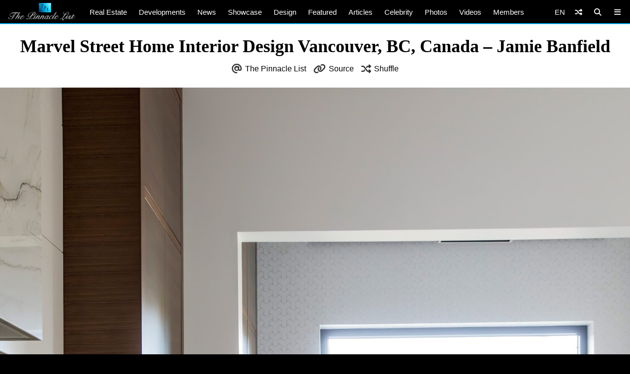

--- FILE ---
content_type: text/html; charset=utf-8
request_url: https://www.google.com/recaptcha/api2/aframe
body_size: 268
content:
<!DOCTYPE HTML><html><head><meta http-equiv="content-type" content="text/html; charset=UTF-8"></head><body><script nonce="WYuWEetAWRgJ5PtzbqtVuw">/** Anti-fraud and anti-abuse applications only. See google.com/recaptcha */ try{var clients={'sodar':'https://pagead2.googlesyndication.com/pagead/sodar?'};window.addEventListener("message",function(a){try{if(a.source===window.parent){var b=JSON.parse(a.data);var c=clients[b['id']];if(c){var d=document.createElement('img');d.src=c+b['params']+'&rc='+(localStorage.getItem("rc::a")?sessionStorage.getItem("rc::b"):"");window.document.body.appendChild(d);sessionStorage.setItem("rc::e",parseInt(sessionStorage.getItem("rc::e")||0)+1);localStorage.setItem("rc::h",'1769899533474');}}}catch(b){}});window.parent.postMessage("_grecaptcha_ready", "*");}catch(b){}</script></body></html>

--- FILE ---
content_type: image/svg+xml
request_url: https://s.w.org/images/core/emoji/17.0.2/svg/1f1f5-1f1f9.svg
body_size: 584
content:
<svg xmlns="http://www.w3.org/2000/svg" viewBox="0 0 36 36"><path fill="#060" d="M36 27c0 2.209-1.791 4-4 4H4c-2.209 0-4-1.791-4-4V9c0-2.209 1.791-4 4-4h28c2.209 0 4 1.791 4 4v18z"/><path fill="#D52B1E" d="M32 5H15v26h17c2.209 0 4-1.791 4-4V9c0-2.209-1.791-4-4-4z"/><path fill="#FFCC4D" d="M15 10c-4.419 0-8 3.581-8 8 0 4.418 3.581 8 8 8 4.418 0 8-3.582 8-8 0-4.419-3.582-8-8-8zm-6.113 4.594l1.602 1.602-2.46 1.23c.083-1.022.383-1.981.858-2.832zm-.858 3.979l4.4 2.207-2.706 1.804.014.021c-.96-1.097-1.583-2.492-1.708-4.032zM14 24.92c-.937-.134-1.813-.453-2.592-.92H14v.92zM14 23h-3.099L14 20.934V23zm0-3.268l-.607.405L9.118 18l2.116-1.058L14 19.707v.025zm0-1.439l-3.543-3.543 3.543.59v2.953zm0-3.992l-4.432-.713c1.084-1.333 2.65-2.253 4.432-2.508v3.221zm7.113.293c.475.851.775 1.81.858 2.833l-2.46-1.23 1.602-1.603zM16 11.08c1.782.256 3.348 1.175 4.432 2.508L16 14.301V11.08zm0 4.26l3.543-.591L16 18.293V15.34zm0 4.367l2.765-2.765L20.882 18l-4.274 2.137-.608-.405v-.025zm0 5.213V24h2.592c-.779.467-1.655.786-2.592.92zM16 23v-2.066L19.099 23H16zm4.264-.395l.014-.021-2.706-1.804 4.4-2.207c-.126 1.54-.749 2.935-1.708 4.032z"/><path fill="#D52B1E" d="M11 13v7c0 2.209 1.791 4 4 4s4-1.791 4-4v-7h-8z"/><path fill="#FFF" d="M12 14v6c0 1.656 1.343 3 3 3s3-1.344 3-3v-6h-6z"/><path fill="#829ACD" d="M13 17h4v2h-4z"/><path fill="#829ACD" d="M14 16h2v4h-2z"/><path fill="#039" d="M12 17h1v2h-1zm2 0h2v2h-2zm3 0h1v2h-1zm-3 3h2v2h-2zm0-6h2v2h-2z"/></svg>